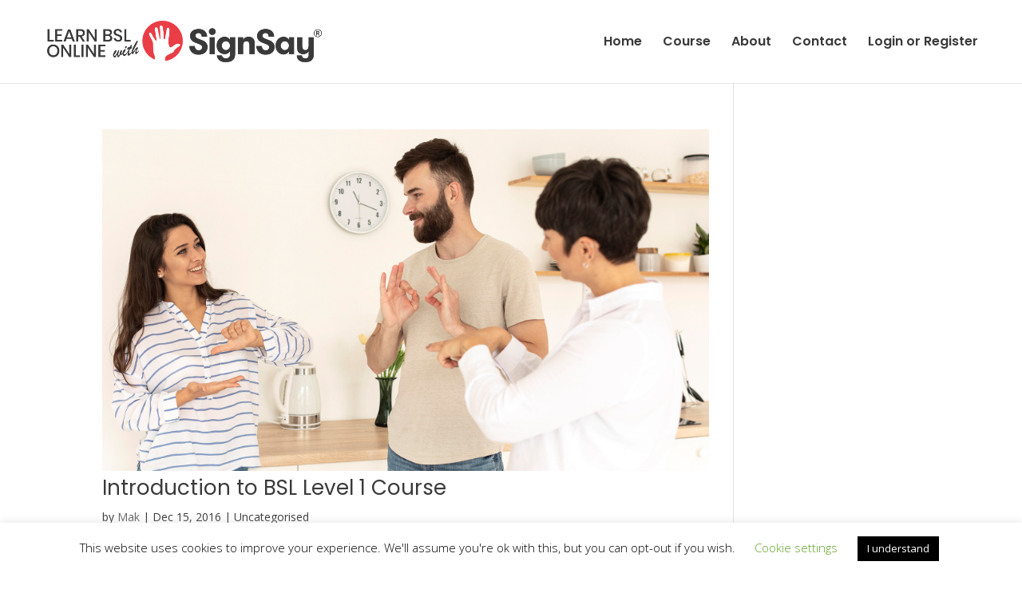

--- FILE ---
content_type: text/css
request_url: https://www.learnbsl.online/wp-content/themes/divi-learndash-theme/style.css?ver=1.0.5
body_size: 14580
content:
/*

Theme Name: Divi LearnDash Theme

Theme URI: https://divi-learndash.powdithemes.com

Description: Divi eLearn is a child Theme for LearnDash and Divi. Perfect for e-Learning, Online Courses, Schools, Training Centers, Other Educational Institutions and just anybody who wants to sell online courses.

Author: PowdiStudio

Author URI: https://powdistudio.com/

Template: Divi

Version: 1.0.5

*/
body {
	font-weight: 400;
}
/*   Course Grid Presets */
#dvld-course-grid .dvld-cg-col .dvld-course-content h3.course-title{
    font-size:20px;
    color:#333333;
}
.dvld-course-text{
    font-size:15px;
    color:#696969;
}
.dvld-course-category{
    font-size:13px;
    color:#20ad96;
}
.dvld-course-info span,.dvld-course-author span{
    font-size:14px;
    color:#8c89a2;
}
.dvld-course-btn .et_pb_button:hover{
	background-color: #20ad96;
}
/* Divi header footer width */
.container.et_menu_container,
#main-footer>.container,
#footer-bottom>.container{
	width: 100%;
	max-width: 1200px;
	padding-left: 15px;
	padding-right: 15px;
}
.dvld-course-btn .et_pb_button:hover{
	background-color: #20ad96;
}
/*  LEARNDASH LOGIN MODAL ZINDEX */
.ld-modal.ld-login-modal {
	z-index: 999999;
}
/*  LEARNDASH COURSE CONTENT HIDE HEADING */
.ld-lesson-list .ld-section-heading>h2 {
	display: none;
}
/*  LEARNDASH login spacing custom shortcode */
.ld-login-text.elearn{
	display: inline-block;
	margin-left: 6px;
}
.ld-text.elearn{
	display: inline-block;
	margin-top: 10px;
}

/** Experimental hovers */
.et_pb_blog_grid_wrapper .et_pb_image_container a{
   overflow: hidden;
}
.et_pb_blog_grid_wrapper .et_pb_image_container a img {
    transition:all 0.5s ease-out;
}
.et_pb_blog_grid_wrapper article:hover .et_pb_image_container img {
    transform: scale(1.1);
    transition:all 0.5s ease-out;
}
.et_pb_blog_grid_wrapper article.et_pb_post{
	transition: box-shadow 0.3s ease;
}
.et_pb_blog_grid_wrapper article.et_pb_post:hover{
	box-shadow: 0 0px 20px 0px rgba(0, 0, 0, 0.20);
	transition: box-shadow 0.3s ease;
}
.dvld-course-inner:hover .dvld-course-img-container img {
    transform: scale(1.1);
    transition:all 0.5s ease-out;
}
.dvld-course-img-container img {   
    transition:all 0.5s;
}

.dvld-course-inner:hover {
    box-shadow: 0 0px 20px 0px rgba(0, 0, 0, 0.20);
}

/* footer header divi sizing */
.container.et_menu_container,
#main-footer>.container,
#footer-bottom>.container{
	width: 100%;
	max-width: 1200px;
	padding-left: 15px;
	padding-right: 15px;
}
@media screen and (max-width:980px){
	.container.et_menu_container{
		padding-left: 0;
		padding-right: 0;
	}
}
/*========= Fix DIVI single cpt added margin bottom ==========*/
.single.single-sfwd-courses .et_pb_post.sfwd-courses{
	margin-bottom: 0;
}
.divi_icon>a{
	font-family: ETmodules;
}
/*=============== FILTER FORM ====================*/

#course-filter-form {
    display:flex;
    flex-wrap: wrap ;
    background:#fff;
    margin: 0px 15px 30px;
    border-radius: 10px;
    box-shadow: 0px 0px 20px 0 rgba(0,0,0,0.05);
    justify-content: flex-end;
}


#course-filter-form label{
    margin-right:20px;
}
.course-filter-col{   
    display:flex;
    padding:15px;
    flex-wrap:wrap;
}
.course-filter-col:nth-child(1){
    flex-grow:1;
    align-content: baseline;
}
.course-filter-col:nth-child(1) .course-filter-label{
    text-align: left;
}
.course-filter-col:nth-child(2){
    align-items: center;
}
#filter .course-filter-col:nth-child(2) p{
    text-align: right;
}
.course-filter-col .course-filter-label{
    width: 100%;
    height: 60px;
    margin-top: -37px;
}
.course-filter-col p {
    font-weight: 600;
    font-size: 16px;
    display: inline-block;
    background: #fff;
    border: 2px solid #f2f2f2;
    border-radius: 7px;
    padding: 4px 7px 5px;
    color: #2f3f50;
}

/*======= Filter Form Checkboxes ==============*/
/* The course-filter-check-wrap */
.course-filter-check-wrap {
    display: block;
    position: relative;
    padding-left: 30px;
    margin-bottom: 12px;
    cursor: pointer;
    font-size: 14px;
    color: #848484;
    line-height: 25px;
    -webkit-user-select: none;
    -moz-user-select: none;
    -ms-user-select: none;
    user-select: none;
}
    
    /* Hide the browser's default checkbox */
.course-filter-check-wrap input {
    position: absolute;
    opacity: 0;
    cursor: pointer;
    height: 0;
    width: 0;
}
    
    /* Create a custom checkbox */
.course-filter-checkmark {
    position: absolute;
    top: 0;
    left: 0;
    height: 25px;
    width: 25px;
    background-color: #eee;
}
    
    /* On mouse-over, add a grey background color */
.course-filter-check-wrap:hover input ~ .course-filter-checkmark {
    background-color: #ccc;
}
    
    /* When the checkbox is checked, add a blue background */
.course-filter-check-wrap input:checked ~ .course-filter-checkmark {
    background-color: #2196F3;
}
    
    /* Create the course-filter-checkmark/indicator (hidden when not checked) */
.course-filter-checkmark:after {
    content: "";
    position: absolute;
    display: none;
}
    
    /* Show the course-filter-checkmark when checked */
.course-filter-check-wrap input:checked ~ .course-filter-checkmark:after {
    display: block;
}
    
    /* Style the course-filter-checkmark/indicator */
.course-filter-check-wrap .course-filter-checkmark:after {
    left: 9px;
    top: 5px;
    width: 5px;
    height: 10px;
    border: solid white;
    border-width: 0 3px 3px 0;
    -webkit-transform: rotate(45deg);
    -ms-transform: rotate(45deg);
    transform: rotate(45deg);
}

/*======= Filter Form Select ==============*/

.course-filter-select-wrap{
    position: relative;
    flex-grow: 1;
    width: 150px;
    margin-right: 15px;
}
.course-filter-select-wrap select{
    appearance: none;
    background: #fff;
    border: 3px solid #00b2bd;
    border-radius: 5px;
    padding: 10px 25px 10px 10px;
    outline:none;
    min-width: 150px;
    font-size: 14px;
    color: #848484;
}
.course-filter-select-wrap select:focus{
    border: 3px solid #00b2bd;
    outline:none;
}
.course-filter-select-wrap span{
    position:absolute;
    top:4px;
    right: 4px;
    height: 30px;
    width: 20px;
    background-color: #fff;
    border-radius: 0 5px 5px 0;
    pointer-events: none;
}
.course-filter-select-wrap span::before{
    content: '';
    position: absolute;
    border-color: transparent transparent #00b2bd transparent;
    border-width: 6px;
    border-style: solid;
    top: 3px;
    left:0px;

}
.course-filter-select-wrap span::after{
    content: '';
    position: absolute;
    border-color: #00b2bd transparent transparent  transparent;
    border-width: 6px;
    border-style: solid;
    top: 20px;
    left:0px;
}

.filter-submit{
    text-align: left;
}
/*======= Filter Form Submit ==============*/
#course-filter-submit-btn{
    background:#00b2bd;
    color:#fff;
    border:1px solid #00b2bd;
    border-radius: 4px;
    padding: 10px;
    width: 150px;
}

/*===== Form Filter media query =======*/
@media screen and (max-width:760px){
    #course-filter-form{
        flex-wrap: wrap;
    }
    .course-filter-col{
        width: 100%;
    }
    .course-filter-col:nth-child(2) .course-filter-label{
        text-align: left;
    }
    .course-filter-col .course-filter-label{
        margin-top: 0;
    }

}
/*========== Course Grid ==========*/
.dvld-cg-row{
    display: flex;
    flex-wrap: wrap;
}
.dvld-cg-row:nth-child(2){
    justify-content: center;
}
.dvld-cg-col{
/*     padding: 15px; */
/*     width: 390px; */
	max-width:100%;
}
.dvld-cg-col.spacer{
    order: 2;
    padding: 0;
    margin: 0;
    border: none;
    box-shadow: none;
}
.dvld-course-inner{
    display:flex;
    flex-direction: column;
    height:100%;
    background-color: #fff;
    border-radius: 7px;
    overflow: hidden;
    box-shadow: 0px 2px 18px 0px rgba(51,51,51,0.13);
	transition: box-shadow 0.3s ease;
    padding-bottom: 15px;
}
.dvld-course-img-container{
    position: relative;
    overflow: hidden;
    padding-bottom: 56%;
}
.dvld-course-img-container>img{
    position: absolute;
    width: 100%;
    top: 0;
    left: 0;   
}

.dvld-course-img-container span.price{
   position:absolute;
   top:15px;
   left: 0;
   padding: 5px 0px;
	font-weight: 600;
   color: #fff;
   background-color: #20ad96;
   width: 80px;
   text-align: center;
}

.dvld-course-img-container span.free {
    display: inline-flex;
    justify-content: center;
    align-items: flex-end;
    height: 60px;
    width: 130px;
    background: #ee7455;
    position: absolute;
    top: -11px;
    left: -46px;
    font-weight: 600;
    text-transform: uppercase;
    color: #fff;
    padding-bottom: 4px;
    transform: rotate(-45deg);
}
.dvld-course-content{
    flex-grow:1;
    padding: 15px;
    text-align: left;
}
.dvld-course-category{
    text-transform: uppercase;
	font-weight: 600;

}
.dvld-course-content h3 {
    margin-bottom: 10px;
    font-weight: 800;
	line-height: 1.5;
}
.dvld-course-content p {
    margin-bottom: 0;
}
.dvld-course-text{
	line-height: 1.6;
}
.dvld-course-info{
    display:flex;
    flex-wrap: wrap;
}
.dvld-course-info span{
    display: inline-block;
    margin-right: 15px;
}

.dvld-course-action{
    display:flex;
    justify-content: center;
    align-items: center;
}
.dvld-course-author{
    display: flex;
    align-items: center;
    flex-grow: 1;
}
.dvld-course-action{
    padding:0 15px;
}
.dvld-course-author>img{
    border-radius: 50%;
}
.dvld-course-author>span{
    display: inline-block;
    margin-left: 10px;
}

.dvld-course-action a{
    
    display: inline-block;
    padding: 0.3em 1em;
	/* color:#fff;
    background-color: #7CE495;
    margin-bottom: 0;
    font-size: 0.8rem;
    text-transform: uppercase;
    vertical-align: middle;
    text-align: center;
    cursor: pointer;
    border: 1px solid transparent;
    border-radius: 50px;
    white-space: nowrap;
    -webkit-user-select: none;
    -moz-user-select: none;
    -ms-user-select: none;
    -o-user-select: none;
    user-select: none; */
}

    
.loading-btn .lds-dual-ring{
    display:inline-block;
}
.lds-dual-ring {
    display: none;
    width: 1rem;
    height: 1rem;
}
.lds-dual-ring:after {
    content: " ";
    display: block;
    width: 1rem;
    height: 1rem;
    margin-left: 6px;
    border-radius: 50%;
    border: 4px solid #fff;
    border-color: #fff transparent #fff transparent;
    animation: lds-dual-ring 1.2s linear infinite;
}
@keyframes lds-dual-ring {
    0% {
        transform: rotate(0deg);
    }
    100% {
        transform: rotate(360deg);
    }
}


    /*  Load more button */
button#dvld-load-more {
    margin-top:30px;
    border-radius:100px;
    background: #00b2bd;
    color:#fff;
    border: none;
    padding: 10px;
    min-width: 150px;
}

/* Course animation */
.dvld-cg-col {
    animation:.35s ease-out comein;
}
@keyframes comein{
    from{transform:scale(0.5)}
    to{transform:scale(1)}
}




/*---------------------- 3 column layout --------------------------*/
@media (min-width: 981px){
	#dvld-cg-inner.columns-3 .dvld-cg-col{
    	width: 31.333%;
    	margin-right: 3%;
    	margin-bottom: 30px;
	}
	#dvld-cg-inner.columns-3 .dvld-cg-col:nth-child(3n){
    	margin-right: 0;
	}
}
@media (max-width: 980px){
	#dvld-cg-inner.columns-3 .dvld-cg-col{
    	width: 47.25%;
    	margin-right: 5.5%;
		margin-bottom: 30px;
	}
	#dvld-cg-inner.columns-3 .dvld-cg-col:nth-child(2n){
    	margin-right: 0;
	}
}
@media (max-width: 767px){
	#dvld-cg-inner.columns-3 .dvld-cg-col{
    	width: 100%;
    	margin-right: 0;
		margin-bottom: 30px;
	}
}
/*------------------ 4 column layout --------------------*/

/*------------------------------------------------*/


/*------------------------------------------------*/

/*-------[Floating Mouse Move elements]---*/

/*------------------------------------------------*/
.mouse-move-r,
.mouse-move{
	transition: none !important;
}


/*------------------------------------------------*/

/*-------------------[Animation Studends floating]---------------------*/

/*------------------------------------------------*/

.down-and-up,
.up-and-down {
	animation: floating 2s infinite;
	animation-fill-mode: both;
}
.up-and-down{
	animation-delay: 1s;
	padding: 0 6% !important;
}
.up-and-down .floating-column,
.down-and-up .floating-column{
    display:flex;
    flex-wrap:wrap;
}


@keyframes floating{
	0%,100%{
		transform: translateY(0%);
	}
	50%{
		transform: translateY(8%);
	}
}



/*------------------------------------------------*/

/*--------------------[RWD]-----------------------*/

/*------------------------------------------------*/



/****** Align DIVI BLURB to the left******/
.et_pb_blurb_content {
    max-width: none!important;
}

/********Email Newsletter Optin*********/

@media (min-width: 981px){
#skinny.et_pb_newsletter .et_pb_newsletter_fields {
  flex-wrap: nowrap !important;
  align-items: center;
}
#skinny .et_pb_newsletter_field{
    flex-grow: 1;
    margin-right: 1em;
}
#skinny .et_pb_newsletter_field, 
#skinny .et_pb_newsletter_button_wrap{
    flex-basis: auto;
}
}

/*****LearnDash =- Course page full width content*****/

/* .single-sfwd-courses .et_post_meta_wrapper, 
.single-sfwd-courses #sidebar, 
.single-sfwd-courses #main-content .container:before,
.single-sfwd-courses .learndash_post_sfwd-courses br,
.single-sfwd-courses #learndash_course_status { 
	display: none !important; 
} */
.single-sfwd-courses #left-area, 
.single-sfwd-courses #main-content .container { 
	padding: 0 !important; 
	margin:0 !important; 
	width: 100% !important; 
	max-width: 100%; 
}


/*******Change the colour of LearnDash Wrapper Price and Background**************/
.learndash-wrapper .ld-course-status.ld-course-status-not-enrolled .ld-course-status-price { 
	color: #20ad96;
}

.learndash-wrapper .ld-course-status.ld-course-status-not-enrolled { 
	color: #eff2f6;
}

/******Material Design*******/
.material .et_pb_image {
overflow: hidden;
}
.material .et_pb_column img{
vertical-align:top;
    -webkit-transition: all .2s ease-out;
    -moz-transition: all 0.2s ease-out;
    -ms-transition: all 0.2s ease-out;
    -o-transition: all 0.2s ease-out;
    transition: all 0.2s ease-out;
}
.material .et_pb_column:hover img{
    -webkit-transform: scale(1.05);
    -ms-transform: scale(1.05);
    transform: scale(1.05);
}
  
 
.material .et_pb_column {
    -webkit-transition: all .2s ease-out;
    -moz-transition: all 0.2s ease-out;
    -ms-transition: all 0.2s ease-out;
    -o-transition: all 0.2s ease-out;
    transition: all 0.2s ease-out;
 
}
 
.material .et_pb_column:hover {
box-shadow: 0 0px 20px 0px rgba(0, 0, 0, 0.20);
 
} 

